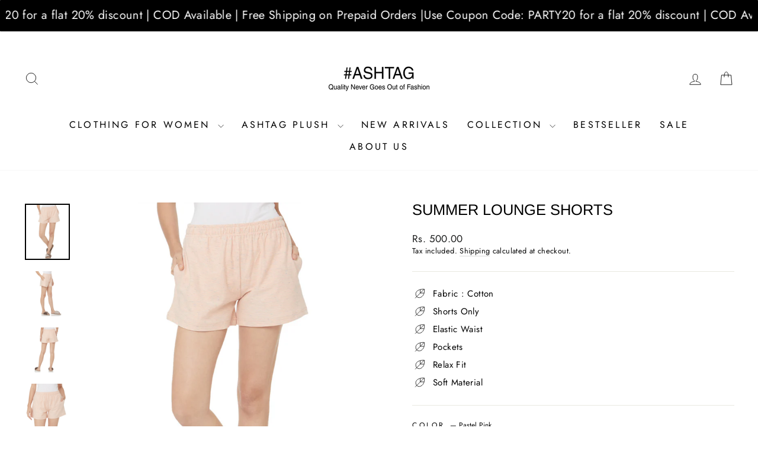

--- FILE ---
content_type: text/javascript
request_url: https://cdn.shopify.com/extensions/019c0a19-d1ca-743a-aaa4-f57ec673b82c/whatmorelive-v1-1878/assets/homepage-carousel-view.chunk.js
body_size: 63
content:
"use strict";(self.webpackChunkwhatmorelive_react=self.webpackChunkwhatmorelive_react||[]).push([[760],{1985:function(e,t,n){n.r(t);var r=n(5830),s=n(9950),o=n(1348),i=n(6649),a=n(4414);const c=s.lazy(()=>Promise.all([n.e(286),n.e(143),n.e(526),n.e(592),n.e(820),n.e(657),n.e(199)]).then(n.bind(n,3350)));t.default=function(e){const[t]=(0,r.QN)("whatmoreShopId"),[n]=(0,r.QN)("whatmoreHeading"),[l,d]=(0,s.useState)(["initial",window.pageYOffset]),[u,h]=(0,s.useState)(!1),w="2665447536"==t?30:10,f=(0,r.Xd)("isLandingSharedLink");(0,s.useEffect)(()=>{if(!(0,o.FlM)(t))return;const e=w;let n=window.pageYOffset,r=!1;const s=()=>{const t=window.pageYOffset;var s,o;Math.abs(t-n)<e?r=!1:(o=!0,d(s=[t>n?"scrolled-down":"scrolled-up",t]),s[1]>w&&h(o),n=t>0?t:0,r=!1)},i=()=>{r||(window.requestAnimationFrame(s),r=!0)};return window.addEventListener("scroll",i),()=>window.removeEventListener("scroll",i)},[]);const[g,v,p]=(0,i.A)({triggerOnce:!0});return(0,a.jsx)("div",{ref:g,style:{display:"block",height:"100%"},children:u||v||f||!(0,o.FlM)(t)||(0,o.wQ2)(t)?(0,a.jsx)(c,{heading:n,shopId:t}):(0,a.jsx)("div",{})})}},6649:function(e,t,n){var r=n(9950);t.A=({triggerOnce:e=!1,root:t=null,rootMargin:n="0px",threshold:s=0}={})=>{const[o,i]=(0,r.useState)(!1),[a,c]=(0,r.useState)(null),l=(0,r.useRef)(null);return(0,r.useEffect)(()=>{const r=new IntersectionObserver((t,n)=>{t.forEach(t=>{c(t),t.isIntersecting?(i(!0),e&&n.disconnect()):e||i(!1)})},{root:t,rootMargin:n,threshold:s});return l.current&&r.observe(l.current),()=>{r.disconnect()}},[e,t,n,s]),[l,o,a]}}}]);

--- FILE ---
content_type: text/plain
request_url: https://www.google-analytics.com/j/collect?v=1&_v=j102&a=726892562&t=pageview&_s=1&dl=https%3A%2F%2Fashtag.in%2Fcollections%2Fnightwear%2Fproducts%2Fall-season-shorts&ul=en-us%40posix&dt=Summer%20Lounge%20Shorts%20%E2%80%93%20%23ASHTAG&sr=1280x720&vp=1280x720&_u=YEBAAAABAAAAAC~&jid=294030745&gjid=1715214265&cid=1547864382.1769784859&tid=UA-61127477-1&_gid=2116656090.1769784859&_r=1&_slc=1&gtm=45He61r1n815DKDGC5v77291496za200zd77291496&gcd=13l3l3l3l1l1&dma=0&tag_exp=103116026~103200004~104527906~104528501~104684208~104684211~115938465~115938468~116185181~116185182~116988315~117041587&z=736274635
body_size: -449
content:
2,cG-M2HNXBWQ2E